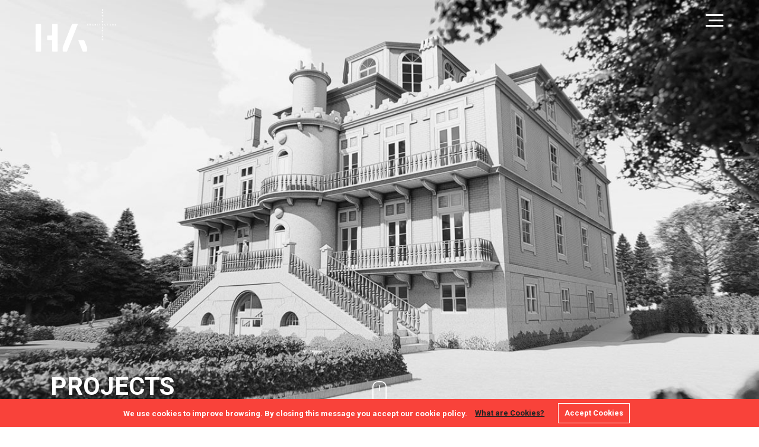

--- FILE ---
content_type: text/html; charset=UTF-8
request_url: https://www.hamais.com.pt/en/projects/lista-tabs/engineering/mercadona-barcelos/
body_size: 14357
content:
<!DOCTYPE html>
<html lang="en">
<head>
<meta http-equiv="Content-Type" content="text/html; charset=utf-8">
<meta name="viewport" content="width=device-width, initial-scale=1">
<title>Mercadona Barcelos | HA+</title>
<meta name="description" content="HA+ it’s an office working to be a reference in the areas of project, consulting, tourism and rehabilitation.">
<meta name="keywords" content="architecture, engineering, consulting, tourism, rehabilitation, real estate investment, retail,">
<meta name="author" content="hamais.com.pt" /><link rel="canonical" href="https://www.hamais.com.pt/en/projects/lista-tabs/engineering/mercadona-barcelos/">
<meta property="og:title" name="og:title" content="Mercadona Barcelos" />
<meta property="og:type" name="og:type" content="website" />
<meta property="og:url" name="og:url" content="https://www.hamais.com.pt/en/projects/lista-tabs/engineering/mercadona-barcelos/" />
<meta property="og:image" name="og:image" content="https://www.hamais.com.pt/client/skins/images/partilhadefault.jpg" />
<meta property="og:image:width" content="800"/>
<meta property="og:image:height" content="420"/>
<meta property="og:site_name" name="og:site_name" content="HA+" />
<meta property="fb:admins" content="" />
<meta property="og:description" name="og:description" content="Mercadona Barcelos

 


Location | Barcelos
Year | 2017
Services: Structures

              Water network

              Fire safety

              Mechanical Installations

              Electrical Installations

" />
<link rel="alternate" href="https://www.hamais.com.pt/pt/projectos/noticias-1/engenharia/mercadona-barcelos/" hreflang="pt" />
<link rel="alternate" href="https://www.hamais.com.pt/en/projects/lista-tabs/engineering/mercadona-barcelos/" hreflang="en" />
<link rel="alternate" href="https://www.hamais.com.pt/fr/projets/ingenierie/mercadona-barcelos/" hreflang="fr" />
<link rel="alternate" href="https://www.hamais.com.pt/es/proyectos/ingenieria/mercadona-barcelos/" hreflang="es" />
<link href="https://www.hamais.com.pt/favicon.ico" rel="shortcut icon">
<!-- ***** Site CSS **** -->
<link href="/client/skins/css/site2.css" rel="stylesheet">

<!-- ***** Jquery JS **** -->
<script src="https://ajax.googleapis.com/ajax/libs/jquery/1.11.1/jquery.min.js"></script>
<script src="https://cdnjs.cloudflare.com/ajax/libs/popper.js/1.12.5/umd/popper.min.js"></script>
<script>!window.jQuery && document.write('<script src="/client/skins/plugins/jquery.min.js"><\/script>');</script>
<script type="text/javascript"> 
_Path="https://www.hamais.com.pt/client/skins";
_Root=""
_Url="https://www.hamais.com.pt"; 
pai_raiz="5"; 
urlpesquisa="https://www.hamais.com.pt/en/search/";
</script>
<!-- ***** Site JS**** -->
<script src="/client/skins/javascript/site2.js"></script>
</head>
<body>
    <div class="wrap">
        
<!-- Google Analytics Code -->
<script>
  (function(i,s,o,g,r,a,m){i['GoogleAnalyticsObject']=r;i[r]=i[r]||function(){
  (i[r].q=i[r].q||[]).push(arguments)},i[r].l=1*new Date();a=s.createElement(o),
  m=s.getElementsByTagName(o)[0];a.async=1;a.src=g;m.parentNode.insertBefore(a,m)
  })(window,document,'script','https://www.google-analytics.com/analytics.js','ga');
  ga('create', 'UA-136395230-1', 'auto');
  ga('send', 'pageview');
</script>


<div class="modalmenu transicao">
	<div class="container h-100">
		<div class="row align-items-center justify-content-md-center h-100">
			<div class="col-12">
				<ul class="menu text-center text-sm-right">
					    <li>
        <a class="cat_3 opacity0 transicao" href="https://www.hamais.com.pt/en/office/">Office</a>
    </li>

    <li>
        <a class="cat_4 opacity0 transicao" href="https://www.hamais.com.pt/en/services-1/">Services</a>
    </li>

    <li>
        <a class="cat_5 opacity0 transicao" href="https://www.hamais.com.pt/en/projects/">Projects</a>
    </li>

    <li>
        <a class="cat_24 opacity0 transicao" href="https://www.hamais.com.pt/en/news-1/">News</a>
    </li>

    <li>
        <a class="cat_30 opacity0 transicao" href="https://www.hamais.com.pt/en/contacts/">Contacts</a>
    </li>

				</ul>
												<div id="lang" class="pt-5 transicao opacity0">
									<ul>
										<li><a href="https://www.hamais.com.pt/pt/projectos/noticias-1/engenharia/mercadona-barcelos/" class="transicao">pt</a></li><li><a href="https://www.hamais.com.pt/en/projects/lista-tabs/engineering/mercadona-barcelos/" class="active transicao">en</a></li><li><a href="https://www.hamais.com.pt/fr/projets/ingenierie/mercadona-barcelos/" class="transicao">fr</a></li><li><a href="https://www.hamais.com.pt/es/proyectos/ingenieria/mercadona-barcelos/" class="transicao">es</a></li>									</ul>
								</div>
											</div>
		</div>
	</div>
	
</div>


<div class="modalsearch d-none">
	<a href="#" class="modalclose"></a>
	<div class="container position-relative h-100">
		<div class="row align-items-center justify-content-md-center h-100">
			<div class="col-12 col-sm-10 col-md-8 position-relative">
				<div id="pesquisa">
					<input type="text" class="" name="p" placeholder="Search">
				</div>
			</div>
		</div>
	</div>
</div>






<header class="transicao ">
	<div class="container-fluid">
		<div class="row">
			<div class="col-6 padding-logo">
				
				<a href="https://www.hamais.com.pt/en/home/" class="logo transicao"><svg version="1.1" id="Camada_1" xmlns="http://www.w3.org/2000/svg" xmlns:xlink="http://www.w3.org/1999/xlink" x="0px" y="0px"
	 viewBox="0 0 692.91 368.59" style="enable-background:new 0 0 692.91 368.59;" xml:space="preserve">
<g>
	<path d="M189.92,249.35c0,37.98,0,75.97,0,113.95c0,2.71-2.59,5.27-5.33,5.27c-12.52,0-25.05,0-37.57,0c-2.15,0-4.9-2.76-4.9-4.93
		c0-29.58,0-59.17,0-88.75c0-2.47-2.57-5.02-5.06-5.02c-10.87,0-21.75-0.01-32.62,0.02c-1.06,0-1.77-0.36-2.58-1.01
		c-1.94-1.55-2.51-3.39-2.48-5.87c0.15-9.74,0.06-19.48,0.06-29.22c0-2.15,2.77-4.91,4.93-4.91c10.98,0,21.96,0,32.93,0
		c2.12,0,4.81-2.7,4.81-4.82c0-29.69,0-59.37,0-89.06c0-2.44,2.71-5.15,5.15-5.15c12.58,0,25.15,0,37.73,0
		c2.15,0,4.91,2.77,4.91,4.93C189.92,172.97,189.92,211.16,189.92,249.35z"/>
	<path d="M337.55,129.86c6.91,0,13.81,0,20.72,0c1.12,0,4.41,2.33,4.58,3.38c0.08,0.5-0.21,1.08-0.42,1.6
		c-6.71,16.93-13.44,33.85-20.16,50.77c-23.53,59.28-47.07,118.56-70.56,177.87c-0.83,2.1-2.48,3.36-3.94,4.85
		c-0.26,0.26-0.86,0.24-1.3,0.24c-9.48,0.01-18.96,0.03-28.44-0.03c-0.67,0-1.4-0.43-1.99-0.83c-2.14-1.46-2.66-3.5-2.62-6.09
		c0.16-9.69,0.05-19.37,0.09-29.06c0-0.95,0.18-1.96,0.53-2.84c25.76-65.04,51.53-130.08,77.4-195.07c0.7-1.75,2.44-3.1,3.78-4.55
		c0.26-0.28,0.96-0.22,1.46-0.22C323.63,129.85,330.59,129.86,337.55,129.86z"/>
	<path d="M47.76,249.36c0,38.03,0,76.06,0,114.09c0,2.51-2.64,5.12-5.16,5.12c-12.57,0-25.15,0-37.72,0c-2.19,0-4.87-2.71-4.87-4.93
		c0-76.27,0-152.54,0-228.81c0-2.28,2.71-4.98,5-4.98c12.57,0,25.15,0,37.72,0c2.33,0,5.04,2.74,5.04,5.1
		C47.76,173.09,47.76,211.23,47.76,249.36z"/>
	<path d="M393.02,269.65c6.91,0,13.81-0.03,20.72,0.04c0.72,0.01,1.53,0.41,2.13,0.87c1.93,1.47,3.03,3.5,3.91,5.77
		c7.01,17.86,14.12,35.68,21.16,53.53c0.31,0.79,0.49,1.69,0.49,2.53c0.03,10.46,0.02,20.92,0.02,31.38c0,2.06-2.77,4.8-4.85,4.81
		c-9.28,0-18.55-0.01-27.83,0.02c-0.99,0-1.69-0.28-2.44-0.96c-1.72-1.56-2.81-3.42-3.67-5.59c-11.53-29.19-23.11-58.35-34.72-87.5
		c-0.46-1.16-0.17-1.76,0.58-2.66c1.48-1.79,3.18-2.35,5.49-2.29C380.34,269.75,386.68,269.65,393.02,269.65z"/>
	<path d="M578.16,111.12c0-2.41,0.06-4.39-0.02-6.37c-0.05-1.21,0.47-1.49,1.56-1.47c1.05,0.02,1.78,0.07,1.75,1.46
		c-0.07,3.35,0.01,6.7-0.05,10.05c-0.01,0.67-0.2,1.7-0.65,1.94c-1.17,0.63-2.9,0.02-3.49-0.98c-1.26-2.12-2.5-4.25-4.08-6.36
		c0,1.91-0.05,3.82,0.02,5.72c0.04,1.18-0.18,1.76-1.58,1.77c-1.45,0.01-1.71-0.56-1.69-1.83c0.07-3.3-0.01-6.6,0.05-9.89
		c0.01-0.61,0.39-1.72,0.65-1.73c1.14-0.06,2.51-0.69,3.34,0.75c1.16,2,2.35,3.99,3.53,5.99
		C577.61,110.37,577.76,110.55,578.16,111.12z"/>
	<path d="M573.17,238.78c0,1.75,0,3.5,0,5.25c0,2.18,0,2.19-2.24,2.09c-0.25-0.01-0.5-0.07-0.98-0.14c0-1.23,0-2.45,0-3.67
		c0-2.53-0.04-5.05,0.03-7.58c0.02-0.67,0.19-1.7,0.63-1.94c1.18-0.63,2.9-0.03,3.5,0.96c1.08,1.81,2.14,3.64,3.21,5.46
		c0.17,0.29,0.38,0.57,0.85,0.81c0-1.97,0.06-3.95-0.02-5.92c-0.05-1.24,0.52-1.45,1.58-1.45c1.05,0.01,1.76,0.08,1.73,1.46
		c-0.08,3.35,0.01,6.7-0.06,10.05c-0.01,0.65-0.43,1.84-0.67,1.84c-1.18,0.02-2.59,0.72-3.44-0.85c-1.06-1.94-2.23-3.83-3.35-5.73
		c-0.15-0.25-0.32-0.49-0.48-0.74C573.35,238.73,573.26,238.76,573.17,238.78z"/>
	<path d="M578.16,33.37c0-2.34,0.06-4.28-0.02-6.2c-0.05-1.18,0.26-1.67,1.54-1.64c1.15,0.03,1.81,0.15,1.77,1.57
		c-0.09,3.35,0,6.7-0.06,10.05c-0.01,0.61-0.41,1.72-0.64,1.73c-1.14,0.01-2.52,0.73-3.36-0.69c-1.31-2.21-2.61-4.43-4.22-6.62
		c0,1.96-0.07,3.92,0.03,5.88c0.06,1.24-0.38,1.58-1.58,1.59c-1.24,0.01-1.73-0.31-1.7-1.63c0.08-3.3-0.01-6.59,0.06-9.89
		c0.01-0.64,0.43-1.82,0.68-1.83c1.17-0.03,2.58-0.7,3.43,0.88c1.07,1.99,2.27,3.92,3.42,5.87
		C577.63,32.63,577.78,32.81,578.16,33.37z"/>
	<path d="M578.68,189.81c0.61,0.82,1.36,1.48,1.66,2.31c0.31,0.87,0.61,2.35,0.17,2.76c-0.82,0.76-1.86,0.16-2.53-0.84
		c-0.69-1.02-1.42-2.03-2.27-2.92c-0.56-0.58-1.36-0.92-2.05-1.37c-0.16,0.13-0.33,0.25-0.49,0.38c0,1.21-0.07,2.42,0.02,3.62
		c0.1,1.27-0.55,1.44-1.59,1.4c-0.93-0.03-1.71,0.06-1.68-1.3c0.07-3.6,0.04-7.2,0.01-10.8c-0.01-0.98,0.3-1.39,1.33-1.36
		c1.75,0.06,3.5-0.01,5.24,0.03c2.55,0.05,3.99,1,4.55,2.91C581.62,186.61,580.91,188.25,578.68,189.81z M573.22,187.11
		c1.32,0,2.5,0.11,3.64-0.06c0.42-0.06,1.02-0.74,1.04-1.16c0.02-0.42-0.54-1.2-0.92-1.25c-1.23-0.16-2.49-0.06-3.75-0.06
		C573.22,185.49,573.22,186.2,573.22,187.11z"/>
	<path d="M662.47,137.75c0,1.86-0.04,3.14,0.01,4.41c0.05,1.27-0.77,1.23-1.64,1.22c-0.84-0.01-1.67,0.12-1.66-1.19
		c0.04-3.71,0.03-7.42,0.01-11.13c-0.01-0.85,0.32-1.21,1.18-1.19c1.7,0.03,3.4,0,5.1,0.01c2.61,0.02,4.26,0.99,4.82,2.82
		c0.62,2.06-0.05,3.69-2.32,5.35c0.44,0.59,0.89,1.18,1.33,1.78c0.19,0.25,0.52,0.49,0.53,0.74c0.01,0.91,0.25,2.2-0.24,2.63
		c-0.74,0.66-1.68-0.02-2.28-0.87c-0.77-1.09-1.55-2.2-2.47-3.16C664.33,138.61,663.53,138.35,662.47,137.75z M662.55,135.36
		c1.23,0,2.41,0.12,3.54-0.06c0.44-0.07,1.01-0.81,1.07-1.3c0.04-0.37-0.6-1.12-1.01-1.17c-1.17-0.16-2.38-0.06-3.6-0.06
		C662.55,133.73,662.55,134.48,662.55,135.36z"/>
	<path d="M578.42,266.88c-0.69,0-1.26-0.06-1.82,0.01c-1.33,0.18-1.71-0.41-1.62-1.66c0.06-0.83,0.26-1.23,1.16-1.2
		c1.44,0.05,2.89,0.05,4.33,0c0.86-0.03,1.21,0.3,1.2,1.17c-0.03,1.65,0,3.3-0.01,4.95c-0.01,1.51-1.1,2.06-2.47,1.3
		c-0.28-0.16-0.7-0.3-0.96-0.21c-4.52,1.67-8.34-0.67-8.86-5.48c-0.56-5.18,3.31-8.73,8.37-7.49c1.15,0.28,2.24,1.19,3.12,2.06
		c0.46,0.46,0.62,1.51,0.46,2.19c-0.13,0.56-2.45,0.15-2.99-0.49c-1.6-1.88-4.68-1.51-5.34,0.84c-0.39,1.38-0.24,3.05,0.14,4.47
		c0.37,1.36,1.75,1.8,3.16,1.64C577.39,268.85,578.23,268.37,578.42,266.88z"/>
	<path d="M578.5,59.76c-0.8,0-1.4-0.05-1.99,0.01c-1.12,0.11-1.54-0.27-1.54-1.46c0-1.23,0.5-1.49,1.58-1.43
		c1.28,0.07,2.58,0.05,3.86,0c0.95-0.04,1.28,0.37,1.26,1.28c-0.04,1.49,0.03,2.99-0.03,4.48c-0.03,0.62-0.19,1.69-0.45,1.74
		c-0.79,0.15-1.66-0.09-2.49-0.33c-3.86,1.57-7.55,0.22-8.9-3.41c-1.52-4.08,0.32-8.39,4.05-9.49c2.85-0.84,5.96,0.06,7.14,2.2
		c0.32,0.58,0.25,1.38,0.35,2.08c-0.96-0.11-2.33,0.14-2.8-0.4c-1.15-1.33-2.4-1.55-3.86-1.07c-1.52,0.49-2.02,1.8-2.12,3.28
		c-0.2,3.01,1.16,4.74,3.61,4.58C577.43,61.74,577.84,61.42,578.5,59.76z"/>
	<path d="M472.63,138.04c0.61,0.8,1.37,1.46,1.67,2.29c0.32,0.87,0.61,2.31,0.17,2.76c-0.87,0.88-1.84,0.09-2.51-0.83
		c-0.76-1.04-1.62-2.01-2.33-3.07c-0.61-0.91-1.34-1.19-2.51-0.83c0,1.28-0.03,2.61,0.01,3.93c0.04,1.23-0.79,1.11-1.57,1.1
		c-0.75-0.01-1.63,0.21-1.63-1.04c0.01-3.81-0.03-7.62,0.05-11.43c0.01-0.36,0.69-0.97,1.09-1c1.69-0.11,3.39-0.06,5.09-0.05
		c2.62,0.02,4.19,0.96,4.79,2.84C475.62,134.74,474.92,136.41,472.63,138.04z M467.2,135.37c1.21,0,2.38,0.12,3.51-0.06
		c0.47-0.07,1.14-0.8,1.15-1.23c0.01-0.44-0.65-1.19-1.11-1.26c-1.13-0.18-2.31-0.06-3.55-0.06
		C467.2,133.66,467.2,134.44,467.2,135.37z"/>
	<path d="M573.29,132.86c0,0.82,0,1.42,0,2.24c1.54,0,3.06,0.02,4.59-0.01c1.04-0.02,1.88-0.09,1.86,1.46
		c-0.02,1.46-0.8,1.39-1.78,1.38c-1.49-0.02-2.97-0.01-4.6-0.01c0,0.88,0,1.66,0,2.7c2.09,0,4.23,0.04,6.37-0.02
		c1.05-0.03,1.6,0.14,1.59,1.4c-0.01,1.19-0.42,1.48-1.54,1.46c-2.78-0.07-5.56-0.07-8.33,0c-1.09,0.03-1.42-0.35-1.41-1.42
		c0.05-3.55,0.05-7.1,0-10.65c-0.01-1.04,0.28-1.48,1.38-1.46c2.83,0.06,5.66,0.06,8.49,0c1.11-0.02,1.4,0.42,1.39,1.46
		c0,1.02-0.25,1.51-1.38,1.48C577.78,132.81,575.62,132.86,573.29,132.86z"/>
	<path d="M684.88,132.86c0,0.85,0,1.45,0,2.24c1.73,0,3.41,0.05,5.09-0.02c1.04-0.04,1.33,0.4,1.33,1.37c0,0.99-0.19,1.55-1.36,1.49
		c-1.63-0.08-3.27-0.02-5.01-0.02c0,0.92,0,1.71,0,2.7c2.16,0,4.31,0.05,6.45-0.02c1.13-0.04,1.54,0.29,1.52,1.47
		c-0.01,1.11-0.4,1.41-1.45,1.39c-2.83-0.06-5.66-0.05-8.49,0c-1,0.02-1.37-0.31-1.36-1.32c0.04-3.6,0.04-7.21,0-10.81
		c-0.01-0.97,0.29-1.4,1.32-1.39c2.88,0.04,5.77,0.06,8.65-0.01c1.18-0.03,1.31,0.55,1.33,1.52c0.03,1.09-0.36,1.45-1.43,1.42
		C689.32,132.82,687.17,132.86,684.88,132.86z"/>
	<path d="M573.28,159c0,0.86,0,1.47,0,2.33c1.65,0,3.28,0.05,4.9-0.02c1.1-0.05,1.55,0.25,1.55,1.45c0,1.25-0.55,1.45-1.6,1.41
		c-1.58-0.06-3.16-0.02-4.82-0.02c0,0.91,0,1.65,0,2.64c2.14,0,4.23,0.03,6.32-0.01c1.06-0.02,1.71,0.08,1.71,1.46
		c0,1.42-0.72,1.44-1.74,1.43c-2.67-0.03-5.35-0.05-8.02,0.01c-1.11,0.02-1.55-0.28-1.53-1.47c0.07-3.55,0.06-7.1,0.01-10.65
		c-0.01-1.06,0.32-1.46,1.41-1.43c2.83,0.06,5.66,0.06,8.49,0c1.15-0.03,1.35,0.48,1.37,1.48c0.02,1.09-0.35,1.45-1.42,1.41
		C577.74,158.95,575.59,159,573.28,159z"/>
	<path d="M573.31,2.89c0,0.84,0,1.48,0,2.3c1.75,0,3.44,0.05,5.12-0.02c1.1-0.05,1.28,0.48,1.26,1.41
		c-0.01,0.88-0.08,1.49-1.22,1.45C576.79,7.95,575.1,8,573.32,8c0,0.93,0,1.72,0,2.68c2.23,0,4.38,0.04,6.52-0.02
		c1.01-0.03,1.49,0.22,1.47,1.36c-0.01,1.11-0.3,1.56-1.49,1.53c-2.78-0.07-5.56-0.06-8.33-0.01c-1.04,0.02-1.47-0.26-1.46-1.38
		c0.06-3.6,0.05-7.2,0-10.8c-0.01-0.99,0.31-1.38,1.32-1.36c2.88,0.05,5.76,0.06,8.64,0c1.22-0.03,1.27,0.62,1.3,1.55
		c0.03,1-0.31,1.38-1.33,1.35C577.79,2.85,575.59,2.89,573.31,2.89z"/>
	<path d="M516.56,137.94c-1.59,0-3.01,0-4.65,0c0,1.33-0.06,2.64,0.02,3.95c0.06,1.15-0.37,1.56-1.52,1.52
		c-1-0.04-1.81,0.01-1.78-1.41c0.07-3.6,0.06-7.2,0-10.8c-0.02-1.33,0.71-1.33,1.68-1.34c1.02-0.02,1.71,0.12,1.62,1.4
		c-0.08,1.17-0.02,2.36-0.02,3.67c1.54,0,3,0,4.66,0c0-1.29,0.06-2.56-0.02-3.82c-0.08-1.29,0.73-1.23,1.6-1.23
		c0.86,0,1.64-0.07,1.62,1.22c-0.05,3.7-0.05,7.41,0,11.11c0.02,1.3-0.78,1.19-1.63,1.2c-0.9,0.02-1.65,0-1.58-1.26
		C516.62,140.77,516.56,139.39,516.56,137.94z"/>
	<path d="M447.31,129.83c1.31,0.01,1.76,0.45,2.15,1.49c1.08,2.88,2.26,5.73,3.35,8.6c0.23,0.61,0.43,1.3,0.37,1.93
		c-0.05,0.53-0.39,1.33-0.78,1.46c-0.73,0.24-1.76,0.29-1.97-0.84c-0.33-1.8-1.5-1.89-3.02-1.9c-1.63-0.01-2.86,0.1-3.3,2.03
		c-0.09,0.38-1.21,0.67-1.87,0.7c-0.25,0.01-0.65-0.81-0.77-1.3c-0.11-0.47-0.03-1.04,0.15-1.5c1.26-3.25,2.52-6.51,3.9-9.71
		c0.23-0.53,0.56-0.75,1.34-0.9C447,129.86,447.08,129.83,447.31,129.83z M447.5,134.67c-0.12,0.01-0.23,0.02-0.35,0.03
		c-0.36,0.97-0.72,1.94-1.09,2.94c0.97,0,1.7,0,2.56,0C448.2,136.55,447.85,135.61,447.5,134.67z"/>
	<path d="M636.58,134.82c0-1.08,0.05-2.16-0.02-3.24c-0.08-1.17,0.15-1.79,1.57-1.76c1.29,0.02,1.7,0.42,1.65,1.69
		c-0.08,2.21-0.05,4.42,0,6.63c0.03,1.25,0.37,2.37,1.93,2.51c1.63,0.15,2.5-0.63,2.55-2.51c0.07-2.26,0.1-4.53,0-6.79
		c-0.06-1.32,0.51-1.51,1.64-1.53c1.23-0.03,1.63,0.36,1.58,1.59c-0.09,2.31,0.01,4.63-0.04,6.94c-0.07,3.33-2.01,5.14-5.41,5.14
		c-3.39,0-5.34-1.84-5.43-5.14C636.55,137.19,636.58,136,636.58,134.82z"/>
	<path d="M577.39,210c0,2.72,0,5.17,0,7.78c0.91,0,1.73,0.05,2.54-0.01c1.13-0.09,1.38,0.44,1.38,1.47c0,1.04-0.28,1.49-1.4,1.47
		c-2.83-0.06-5.66-0.06-8.49,0c-1.13,0.02-1.38-0.45-1.39-1.48c0-1.03,0.27-1.55,1.39-1.46c0.81,0.06,1.62,0.01,2.52,0.01
		c0-2.63,0-5.08,0-7.78c-0.99,0-1.95-0.03-2.9,0.01c-1.03,0.04-1-0.64-0.98-1.34c0.02-0.7-0.17-1.51,0.99-1.5
		c3.09,0.02,6.18,0.01,9.27,0c1.17,0,0.92,0.84,0.96,1.53c0.04,0.73-0.02,1.35-1.02,1.31C579.35,209.97,578.44,210,577.39,210z"/>
	<path d="M577.38,79.42c0,2.61,0,5.06,0,7.75c0.92,0,1.82,0.05,2.72-0.01c1.15-0.08,1.21,0.61,1.2,1.47c-0.01,0.78,0,1.42-1.09,1.4
		c-3.03-0.04-6.06-0.04-9.09,0c-1.13,0.01-1.05-0.69-1.05-1.44c0-0.76-0.04-1.48,1.07-1.42c0.91,0.05,1.83,0.01,2.82,0.01
		c0-2.6,0-5.05,0-7.75c-0.9,0-1.81-0.05-2.7,0.01c-1.16,0.09-1.21-0.6-1.2-1.46c0.01-0.78,0-1.41,1.1-1.39
		c3.03,0.05,6.07,0.04,9.1,0c1.14-0.01,1.03,0.7,1.04,1.44c0.01,0.78,0,1.47-1.1,1.41C579.28,79.38,578.37,79.42,577.38,79.42z"/>
	<path d="M497.53,138.82c-0.11,2.24-1.12,3.61-3.07,4.32c-4.63,1.68-8.8-1.2-9.01-6.22c-0.22-5.32,4.34-8.68,9.19-6.74
		c1.47,0.59,2.55,1.59,2.84,3.19c0.05,0.3-0.39,0.96-0.65,0.99c-1.03,0.09-1.99,0.25-2.8-0.95c-1.09-1.61-4.23-1.05-4.84,0.89
		c-0.42,1.34-0.32,2.92-0.13,4.36c0.16,1.23,1.2,1.87,2.45,2c1.19,0.12,2.17-0.09,2.88-1.29
		C495.18,138.01,496.44,138.85,497.53,138.82z"/>
	<path d="M604.66,138.79c-0.01,1.64-0.66,2.76-1.77,3.61c-3.31,2.54-8.63,0.89-9.94-3.07c-1.36-4.12,0.36-8.22,3.91-9.32
		c2.93-0.9,6.12,0.01,7.26,2.21c0.3,0.57,0.17,1.37,0.24,2.06c-0.96-0.14-2.34,0.06-2.79-0.49c-1.05-1.3-2.24-1.39-3.58-1.09
		c-1.37,0.31-2.04,1.45-2.13,2.74c-0.07,1.15-0.09,2.48,0.4,3.44c0.41,0.8,1.55,1.4,2.48,1.7c1,0.32,2-0.06,2.61-1.13
		C602.21,138,603.47,138.87,604.66,138.79z"/>
	<path d="M618.66,132.71c-1.13,0-2.05-0.03-2.96,0.01c-1.1,0.05-1.08-0.65-1.08-1.42c0-0.77-0.02-1.44,1.08-1.43
		c3.04,0.03,6.08,0.03,9.12,0c1.1-0.01,1.06,0.69,1.07,1.45c0.01,0.77,0,1.47-1.09,1.41c-0.91-0.05-1.82-0.01-2.93-0.01
		c0,3.06-0.07,5.93,0.03,8.8c0.05,1.48-0.4,2.03-1.91,1.92c-0.99-0.07-1.36-0.37-1.34-1.37
		C618.69,139.02,618.66,135.98,618.66,132.71z"/>
	<path d="M549.31,132.71c-0.99,0-1.71-0.03-2.42,0.01c-0.98,0.05-1.64-0.03-1.64-1.35c0-1.3,0.51-1.55,1.66-1.52
		c2.68,0.07,5.36,0.05,8.04,0.01c1.02-0.02,1.59,0.12,1.62,1.39c0.03,1.36-0.6,1.55-1.68,1.47c-0.71-0.05-1.43-0.01-2.39-0.01
		c0,1.52,0,2.93,0,4.35c0,1.49-0.1,3,0.03,4.48c0.13,1.53-0.46,1.97-1.92,1.89c-1.05-0.06-1.31-0.46-1.3-1.42
		C549.33,138.98,549.31,135.96,549.31,132.71z"/>
	<path d="M534.25,136.68c0,1.85-0.04,3.7,0.01,5.55c0.04,1.31-0.84,1.18-1.66,1.2c-0.81,0.02-1.56,0.03-1.55-1.15
		c0.03-3.75,0.04-7.5,0-11.25c-0.02-1.31,0.84-1.15,1.66-1.19c0.92-0.04,1.61,0.05,1.56,1.29
		C534.19,132.97,534.25,134.82,534.25,136.68z"/>
</g>
</svg>
</a>
			</div>
			
			<div class="col-6 pt-3 padding-menu">
				<div class="float-right right-menu">
						<div class="row align-items-center h-100">							
							<div class="col-auto"><a href="#" class="searchlink"><?php// echo file_get_contents(CfgPath.CfgSkins."/images/lupa.svg");?></a></div>
							<div class="col-auto text-center">
														</div>
							<div class="col-auto"><a href="#" class="bars-menu right d-block"><span>troca icon</span></a></div>
						</div>
					</div>
				</div>
			</div>
		</div>
</header><section class="sectioncarouselbannerhome mb-5" data-aos="fade-down" data-aos-offset="100" data-aos-duration="1000">
	<div class="carouselhome">
		<div class="item fullimgbg" style="background-image:url('https://www.hamais.com.pt/imagegen/client/files/0000000001/palacete-pinto-leite3_415.jpg/1920x1080/2/');">
	<div class="container">
		<div class="row align-items-end pb-5 pb-sm-4" style="height: 100vh">
			<div class="col-12 font-16 pb-5 pb-md-0">
				<h1 class='font-42 white-text text-center text-md-left'>Projects</h1>				<div class="clearfix"></div>
				<div class="pagcarouselhome"></div>
			</div>
		</div>
	</div>
</div>

<div class="item fullimgbg" style="background-image:url('https://www.hamais.com.pt/imagegen/client/files/0000000001/matadouro1_417.jpg/1920x1080/2/');">
	<div class="container">
		<div class="row align-items-end pb-5 pb-sm-4" style="height: 100vh">
			<div class="col-12 font-16 pb-5 pb-md-0">
				<h2 class='font-42 white-text text-center text-md-left'>Projects</h2>				<div class="clearfix"></div>
				<div class="pagcarouselhome"></div>
			</div>
		</div>
	</div>
</div>

<div class="item fullimgbg" style="background-image:url('https://www.hamais.com.pt/imagegen/client/files/0000000001/hotel2_414.jpg/1920x1080/2/');">
	<div class="container">
		<div class="row align-items-end pb-5 pb-sm-4" style="height: 100vh">
			<div class="col-12 font-16 pb-5 pb-md-0">
				<h2 class='font-42 white-text text-center text-md-left'>Projects</h2>				<div class="clearfix"></div>
				<div class="pagcarouselhome"></div>
			</div>
		</div>
	</div>
</div>

<div class="item fullimgbg" style="background-image:url('https://www.hamais.com.pt/imagegen/client/files/0000000001/hotel-da-barra1_418.jpg/1920x1080/2/');">
	<div class="container">
		<div class="row align-items-end pb-5 pb-sm-4" style="height: 100vh">
			<div class="col-12 font-16 pb-5 pb-md-0">
				<h2 class='font-42 white-text text-center text-md-left'>Projects</h2>				<div class="clearfix"></div>
				<div class="pagcarouselhome"></div>
			</div>
		</div>
	</div>
</div>

<div class="item fullimgbg" style="background-image:url('https://www.hamais.com.pt/imagegen/client/files/0000000001/habcastelo-de-paiva2_422.jpg/1920x1080/2/');">
	<div class="container">
		<div class="row align-items-end pb-5 pb-sm-4" style="height: 100vh">
			<div class="col-12 font-16 pb-5 pb-md-0">
				<h2 class='font-42 white-text text-center text-md-left'>Projects</h2>				<div class="clearfix"></div>
				<div class="pagcarouselhome"></div>
			</div>
		</div>
	</div>
</div>

<div class="item fullimgbg" style="background-image:url('https://www.hamais.com.pt/imagegen/client/files/0000000001/turismo-rural2_416.jpg/1920x1080/2/');">
	<div class="container">
		<div class="row align-items-end pb-5 pb-sm-4" style="height: 100vh">
			<div class="col-12 font-16 pb-5 pb-md-0">
				<h2 class='font-42 white-text text-center text-md-left'>Projects</h2>				<div class="clearfix"></div>
				<div class="pagcarouselhome"></div>
			</div>
		</div>
	</div>
</div>

<div class="item fullimgbg" style="background-image:url('https://www.hamais.com.pt/imagegen/client/files/0000000001/u5_420.jpg/1920x1080/2/');">
	<div class="container">
		<div class="row align-items-end pb-5 pb-sm-4" style="height: 100vh">
			<div class="col-12 font-16 pb-5 pb-md-0">
				<h2 class='font-42 white-text text-center text-md-left'>Projects</h2>				<div class="clearfix"></div>
				<div class="pagcarouselhome"></div>
			</div>
		</div>
	</div>
</div>

<div class="item fullimgbg" style="background-image:url('https://www.hamais.com.pt/imagegen/client/files/0000000001/piscina-da-barra1_419.jpg/1920x1080/2/');">
	<div class="container">
		<div class="row align-items-end pb-5 pb-sm-4" style="height: 100vh">
			<div class="col-12 font-16 pb-5 pb-md-0">
				<h2 class='font-42 white-text text-center text-md-left'>Projects</h2>				<div class="clearfix"></div>
				<div class="pagcarouselhome"></div>
			</div>
		</div>
	</div>
</div>

<div class="item fullimgbg" style="background-image:url('https://www.hamais.com.pt/imagegen/client/files/0000000001/ilhacimovila2_423.jpg/1920x1080/2/');">
	<div class="container">
		<div class="row align-items-end pb-5 pb-sm-4" style="height: 100vh">
			<div class="col-12 font-16 pb-5 pb-md-0">
				<h2 class='font-42 white-text text-center text-md-left'>Projects</h2>				<div class="clearfix"></div>
				<div class="pagcarouselhome"></div>
			</div>
		</div>
	</div>
</div>

<div class="item fullimgbg" style="background-image:url('https://www.hamais.com.pt/imagegen/client/files/0000000001/vale-de-penela3_421.jpg/1920x1080/2/');">
	<div class="container">
		<div class="row align-items-end pb-5 pb-sm-4" style="height: 100vh">
			<div class="col-12 font-16 pb-5 pb-md-0">
				<h2 class='font-42 white-text text-center text-md-left'>Projects</h2>				<div class="clearfix"></div>
				<div class="pagcarouselhome"></div>
			</div>
		</div>
	</div>
</div>

	</div>
	<div class="scrollDown transicao"> 
        <a href="#"> 
             <div class="icon-mouse"><svg xmlns="http://www.w3.org/2000/svg" viewBox="0 0 24.77 41.73">
	<path class="transicao" style="fill:#fff;" d="M15.1,41.73H9.67A9.65,9.65,0,0,1,0,32.08V9.67A9.65,9.65,0,0,1,9.65,0H15.1a9.68,9.68,0,0,1,9.67,9.67V32.09A9.7,9.7,0,0,1,15.1,41.73Zm-5.43-40A7.9,7.9,0,0,0,1.76,9.64V32.09A7.9,7.9,0,0,0,9.65,40H15.1A7.92,7.92,0,0,0,23,32.06V9.67A7.94,7.94,0,0,0,15.1,1.76Z"/>
	<path class="transicao" style="fill:#fff;" d="M12.37,17.25a.86.86,0,0,1-.88-.85V7.64a.88.88,0,0,1,1.76,0v8.73A.88.88,0,0,1,12.37,17.25Z"/>
</svg></div>
             <i class="fa fa-chevron-down bounce bounceanimated transicao"></i>
        </a>
    </div>    
</section>                <section class='my-5'>
                    <div class='container'>
                        <div class='row justify-content-center tab mb-5 listatabs'>
                        <div class="col-auto hvr-underline-from-center px-2 px-sm-4 py-sm-2 "><a href="https://www.hamais.com.pt/en/projects/lista-tabs/architecture/" data-id="19" data-skin="resumo" class="px-2 px-sm-4">Architecture </a></div><div class="col-auto hvr-underline-from-center px-2 px-sm-4 py-sm-2 active"><a href="https://www.hamais.com.pt/en/projects/lista-tabs/engineering/" data-id="20" data-skin="resumo" class="px-2 px-sm-4">Engineering</a></div>                        </div>
                        <div class='clearfix' id='conteudo'>
                           <div class='row tiny transicao js-content'>
                                <div class="col-12">
	<div class="row">
		<div class="col-12 col-md-6 lineheight-2rem position-relative text-justify">
			<h2 class="pb-3 text-center text-sm-left">Mercadona Barcelos</h2>
			<div class="clearfix"></div>
			<div>Mercadona Barcelos</div>

<div> </div>

<div>
<div>Location | Barcelos<br />
Year | 2017<br />
Services: Structures</div>

<div>              Water network</div>

<div>              Fire safety</div>

<div>              Mechanical Installations</div>

<div>              Electrical Installations</div>
</div>

			<div class="clearfix d-block d-sm-none"></div>
			<a href="#" class="prev arrow my-4 triggerclickpai" data-pai="20"><svg xmlns="http://www.w3.org/2000/svg" width="29.498" height="13.963" viewBox="0 0 29.498 13.963">
  <g id="Group_310" data-name="Group 310" transform="translate(-196.436 -1503.836)">
    <path data-name="Path 15" d="M7511-6275.955h28.183" transform="translate(-7314.565 7786.695)" fill="none" stroke="#000" stroke-width="1"/>
    <path data-name="Path 16" d="M7531.357-6278.9l4.264,6.771-4.264,6.657" transform="translate(-7310.279 7783)" fill="none" stroke="#000" stroke-width="1"/>
  </g>
</svg>
</a> 
		</div>
		<div class="col-12 col-md-6 p-0 images">
			<div class="carousel"><div class="item position-relative">
	<a href="https://www.hamais.com.pt/imagegen/client/files/0000000001/mercadona-barcelos2_444.jpg/1200x900/2/" data-gallery="data_90">		
		<img src="https://www.hamais.com.pt/imagegen/client/files/0000000001/mercadona-barcelos2_444.jpg/570x617/4/570x617" srcset="https://www.hamais.com.pt/imagegen/client/files/0000000001/mercadona-barcelos2_444.jpg/411x445/4/411x445 450w, https://www.hamais.com.pt/imagegen/client/files/0000000001/mercadona-barcelos2_444.jpg/360x390/4/360x390 778w, https://www.hamais.com.pt/imagegen/client/files/0000000001/mercadona-barcelos2_444.jpg/480x520/4/480x520 1024w, https://www.hamais.com.pt/imagegen/client/files/0000000001/mercadona-barcelos2_444.jpg/570x617/4/570x617 1200w" class="img-fluid" alt="" title="">
		 <div class="zoom multiply transicao"></div> 	</a>
</div><div class="item position-relative">
	<a href="https://www.hamais.com.pt/imagegen/client/files/0000000001/mercadona-barcelos3_446.jpg/1200x900/2/" data-gallery="data_90">		
		<img src="https://www.hamais.com.pt/imagegen/client/files/0000000001/mercadona-barcelos3_446.jpg/570x617/4/570x617" srcset="https://www.hamais.com.pt/imagegen/client/files/0000000001/mercadona-barcelos3_446.jpg/411x445/4/411x445 450w, https://www.hamais.com.pt/imagegen/client/files/0000000001/mercadona-barcelos3_446.jpg/360x390/4/360x390 778w, https://www.hamais.com.pt/imagegen/client/files/0000000001/mercadona-barcelos3_446.jpg/480x520/4/480x520 1024w, https://www.hamais.com.pt/imagegen/client/files/0000000001/mercadona-barcelos3_446.jpg/570x617/4/570x617 1200w" class="img-fluid" alt="" title="">
		 <div class="zoom multiply transicao"></div> 	</a>
</div><div class="item position-relative">
	<a href="https://www.hamais.com.pt/imagegen/client/files/0000000001/mercadona-barcelos4_443.jpg/1200x900/2/" data-gallery="data_90">		
		<img src="https://www.hamais.com.pt/imagegen/client/files/0000000001/mercadona-barcelos4_443.jpg/570x617/4/570x617" srcset="https://www.hamais.com.pt/imagegen/client/files/0000000001/mercadona-barcelos4_443.jpg/411x445/4/411x445 450w, https://www.hamais.com.pt/imagegen/client/files/0000000001/mercadona-barcelos4_443.jpg/360x390/4/360x390 778w, https://www.hamais.com.pt/imagegen/client/files/0000000001/mercadona-barcelos4_443.jpg/480x520/4/480x520 1024w, https://www.hamais.com.pt/imagegen/client/files/0000000001/mercadona-barcelos4_443.jpg/570x617/4/570x617 1200w" class="img-fluid" alt="" title="">
		 <div class="zoom multiply transicao"></div> 	</a>
</div><div class="item position-relative">
	<a href="https://www.hamais.com.pt/imagegen/client/files/0000000001/mercadona-barcelos1_445.jpg/1200x900/2/" data-gallery="data_90">		
		<img src="https://www.hamais.com.pt/imagegen/client/files/0000000001/mercadona-barcelos1_445.jpg/570x617/4/570x617" srcset="https://www.hamais.com.pt/imagegen/client/files/0000000001/mercadona-barcelos1_445.jpg/411x445/4/411x445 450w, https://www.hamais.com.pt/imagegen/client/files/0000000001/mercadona-barcelos1_445.jpg/360x390/4/360x390 778w, https://www.hamais.com.pt/imagegen/client/files/0000000001/mercadona-barcelos1_445.jpg/480x520/4/480x520 1024w, https://www.hamais.com.pt/imagegen/client/files/0000000001/mercadona-barcelos1_445.jpg/570x617/4/570x617 1200w" class="img-fluid" alt="" title="">
		 <div class="zoom multiply transicao"></div> 	</a>
</div></div>
		</div>
	</div>
</div>                           </div>
                        </div>
                    </div>
                </section>
                    
        
<footer>
	<div class="container pt-4">
		<div class="row justify-content-center">
			
					<div class="col-auto">HA+ <br>  C.C. Brasília, loja 203 / Piso 1, Rua Luís Veiga Leitão 116 | 4050-339 Porto | Portugal</div>
					<div class="col-auto">+351 222 033 202</div>
					<div class="col-auto"><a href="mailto:info@hamais.com.pt">info@hamais.com.pt</a></div>
							
		</div>
		<div class="row justify-content-center">
			<div class="col-auto my-4">
				<ul class="redes-sociais">
					


<li><a href="https://www.facebook.com/haarchitectureengineering/" target="_blank"><i class="fab fa-facebook-f" ></i></a></li>


<li><a href="https://www.instagram.com/ha_architecture_engineering/" target="_blank"><i class="fab fa-instagram" ></i></a></li>


<li><a href="https://www.linkedin.com/company/ha-architects-architecture-planning-consulting-and-interior-design" target="_blank"><i class="fab fa-linkedin-in" ></i></a></li>


<li><a href="https://www.youtube.com/channel/UCSuKuAMw0AUi10-GTH4UsgA?" target="_blank"><i class="fab fa-youtube" ></i></a></li>


				</ul>
			</div>
					</div>
		<div class="row justify-content-center">
			<div class="col-auto mb-3"><a href="https://www.hamais.com.pt/en/contacts/">Contacts</a></div>
			<div class="col-auto mb-3"><a href="https://www.hamais.com.pt/en/general-regulation-of-data-protection/">RGPD</a></div>
			<div class="col-auto mb-3"><a href="https://www.hamais.com.pt/en/cookie-policy/">Cookie Policy</a></div>
			<div class="col-auto mb-3"><a href="https://www.hamais.com.pt/en/client/skins/rgpd.php?id=34"></a></div>
		</div>
		<div class="row justify-content-center">
			<div class="col-auto mb-3 copyfull"><a href="http://www.fullscreen.pt" target="_blank" class="linkfull">by fullscreen</a> &copy; 2026 HA+</div>
		</div>
	</div>
</footer>

<div class="loadingInfo"></div>

<div class="modal fade" id="mensagens" tabindex="-1" role="dialog">
  <div class="modal-dialog" role="document">
    <div class="modal-content">
      <div class="modal-header">
        <h5 class="modal-title">Modal title</h5>
        <button type="button" class="close" data-dismiss="modal" aria-label="Close">
          <span aria-hidden="true">&times;</span>
        </button>
      </div>
      <div class="modal-body">

      </div>
    </div>
  </div>
</div>
<div class="modal fade" id="politica_privacidade" tabindex="-1" role="dialog">
  <div class="modal-dialog modal-lg" role="document">
    <div class="modal-content">
      <div class="modal-header">
        <h5 class="modal-title"></h5>
        <button type="button" class="close" data-dismiss="modal" aria-label="Close">
          <span aria-hidden="true">&times;</span>
        </button>
      </div>
      <div class="modal-body">
        <div class="font-14">1. Scope of our Privacy Policy<br />
This privacy policy covers this website, as well as other sites that mention the same policy. The <strong>HA+ARCHITECTS </strong>team respects the privacy of the User and processes your personal data in accordance with applicable laws. The data will not be processed for any purpose other than those specified here. The <strong>HA+ARCHITECTS </strong>team reserves the right to update or modify its Privacy Policy at any time, in particular, in order to adapt it to legislative changes.<br />
<br />
2. For what purposes are the user's personal data collected?<br />
The data collected on the forms of the website are exclusively for the processing of user requests and will not be used for any other processing.<br />
<br />
3. Does the<strong> HA+ARCHITECTS</strong> team use the personal data collected for Direct Marketing?<br />
The <strong>HA+ARCHITECTS</strong> team will not use your personal information to send you any unsolicited mail whose content has not received your explicit consent. The <strong>HA+ARCHITECTS</strong> team does not sell or trade your information with third parties.<br />
<br />
4. Who has access to the user's personal data?<br />
The <strong>HA+ARCHITECTS</strong> team does not disclose to third parties any of its Customers and Users personal data, without their consent, except where required by law.<br />
<br />
5. Where is User data stored?<br />
The <strong>HA+ARCHITECTS</strong> team stores data for its customers and Users on its servers located in the European Union. These servers are protected and maintained in accordance with the highest security standards and in compliance with applicable privacy laws. If you wish to be removed from our database, you may exercise this right by contacting us through the various means available on the site.<br />
<br />
6. Does the <strong>HA+ARCHITECTS</strong> team use cookies on your website?<br />
The <strong>HA+ARCHITECTS</strong> website uses cookies in certain areas. Cookies are files that store information on the user's hard drive or browser, allowing websites to recognize it and see that they have visited them before. You may configure your browser to reject cookies, but in that case, the website or portions of it may not function properly. Cookies are used to monitor and analyse website usage, allowing the <strong>HA+ARCHITECTS</strong> team to provide the best user experience.</div>
      </div>
    </div>
  </div>
</div>

<div id="blueimp-gallery" class="blueimp-gallery blueimp-gallery-controls" data-hide-page-scrollbars="false">
    <div class="slides"></div>
    <h3 class="title"></h3>
    <a class="prev">‹</a>
    <a class="next">›</a>
    <a class="close">×</a>
</div>


<iframe name="postiframe" id="postiframe" style="display:none;" src="about:blank" ></iframe>
<script src="https://www.google.com/recaptcha/api.js?onload=onloadCallback&render=explicit" async defer></script>
<script type="text/javascript">

// mais que um recaptcha por página
var onloadCallback = function() {
    var recaptchas = document.querySelectorAll("div[class='g-recaptcha']");

    for( i = 0; i < recaptchas.length; i++) {
        var id = grecaptcha.render( recaptchas[i].id, {
        	'sitekey' : '6Le9m48UAAAAAGLqPBxahgHfIYxGdHHTC4jwBHvT',
        });
        $(recaptchas[i]).parents("form").data("recaptcha-id", id);
    }
}	






<!-- BOTTOM JS -->
	





$.extend( $.validator.messages, {
	required: "",
	remote: "",
	email: "",
	url: "",
	date: "",
	dateISO: "",
	number: "",
	digits: "",
	creditcard: "Por favor, introduza um número de cartão de crédito válido.",
	equalTo: "",
	extension: "",
	maxlength: $.validator.format( "" ),
	minlength: $.validator.format( "" ),
	rangelength: $.validator.format( "" ),
	range: $.validator.format( "" ),
	max: $.validator.format( "" ),
	min: $.validator.format( "" ),
	nifES: "",
	nieES: "",
	cifES: ""
} );



	$(window).load(function() {
	//COOKIE WARNING ======================================
	    $.cookieCuttr({
	                cookieMessage : "We use cookies to improve browsing. By closing this message you accept our cookie policy. <a href='{{cookiePolicyLink}}' class='cookiepolicy-link'>What are Cookies?</a>",
        cookiePolicyLink : "https://www.hamais.com.pt/en/cookie-policy/",
        cookieAcceptButtonText :"Accept Cookies",
        cookieAnalytics: false	    });
	});

    //PESQUISA =============================
	$("#pesquisa input").keypress(function(event) {
		var keycode = (event.keyCode ? event.keyCode : event.which);
		if(keycode == '13') {
			location.href = "https://www.hamais.com.pt/en/search/"+$(this).val();  
		}
	});

</script>
    </div>
</body>
</html>

--- FILE ---
content_type: text/plain
request_url: https://www.google-analytics.com/j/collect?v=1&_v=j102&a=1842579539&t=pageview&_s=1&dl=https%3A%2F%2Fwww.hamais.com.pt%2Fen%2Fprojects%2Flista-tabs%2Fengineering%2Fmercadona-barcelos%2F&ul=en-us%40posix&dt=Mercadona%20Barcelos%20%7C%20HA%2B&sr=1280x720&vp=1280x720&_u=IEBAAEABAAAAACAAI~&jid=224473517&gjid=1523793780&cid=2032211274.1768963520&tid=UA-136395230-1&_gid=1055425585.1768963520&_r=1&_slc=1&z=820643212
body_size: -451
content:
2,cG-WFEFH3FYSM